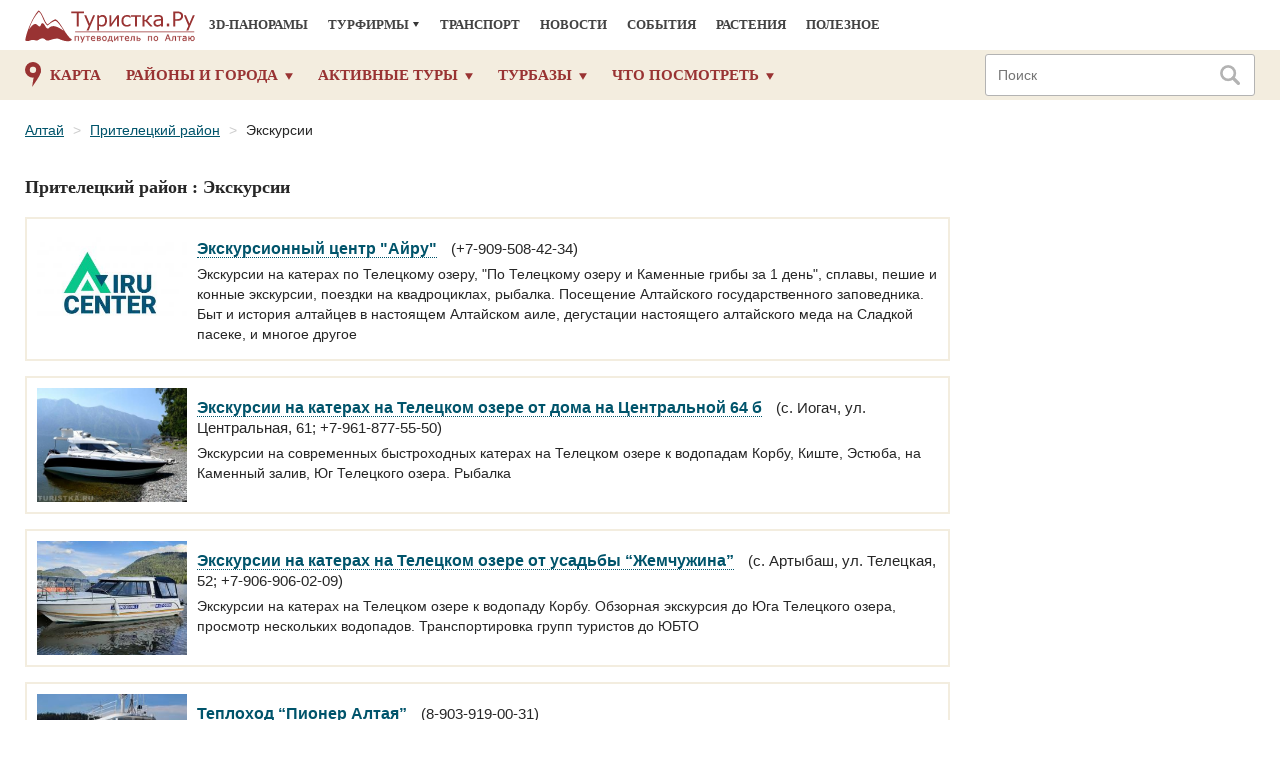

--- FILE ---
content_type: text/html; charset=UTF-8
request_url: https://www.turistka.ru/altai/turoperator.php?serv=1&treg=9&st=2
body_size: 8654
content:
<!DOCTYPE html>
<html lang="en">
<head>
    <meta http-equiv="Cache-Control" content="no-cache">
    <meta http-equiv="Content-Type" content="text/html; charset=utf-8"/>
    <meta name="theme-color" content="#f3eddf">
    <META name="description" content="Услуги и сервис на Алтае : Экскурсии :  Прителецкий район">
    <META name="keywords" content="республика горный алтай  Экскурсии">
    <meta name="robots" content="index, follow"/>
    <meta name="viewport" content="width=device-width, initial-scale=1.0">
    <meta http-equiv="X-UA-Compatible" content="IE=edge">
    <meta name="theme-color" content="#f3eddf">

    <link href="/css/bootstrap.min.css" rel="stylesheet">
    <link rel="stylesheet" href="/font-awesome/css/font-awesome.min.css">
    <link href="/css/style.css" rel="stylesheet">

    <link href="/css/owl.carousel.css" rel="stylesheet">
    <link href="/css/magnific-popup.css" rel="stylesheet">
    <link rel="stylesheet" href="/styles.css" type="text/css">

    <script src="/js/jquery-3.2.1.min.js"></script>
    <script src="/js/jquery.cookie.js"></script>
    <script src="/js/jquery-tjgallery.min.js"></script>
    <script src="/js/owl.carousel.min.js"></script>
    <script src="/js/jquery.fancybox.js"></script>
    <script src="/js/calendar_ru.js"></script>
    <script src="/js/back-to-top.js"></script>
    <script src="https://vk.com/js/api/openapi.js?146" type="text/javascript"></script>
    <script src="/js/browser_detect.js"></script>
    <!-- <script src="/js/script.js"></script> -->
    <script src="/js/MagnificPopupv1-1-0.js"></script>
    <script type='text/javascript' src="/js/jquery.inputmask.bundle.js"></script>
    <script Language=JavaScript src="/func.js"></script>

    <title>Алтай :  Прителецкий район : Экскурсии</title>

    <!--alex-->
    <link href="/custom/compiled/css/main.css" rel="stylesheet">
    <script charset="utf-8" src="/custom/js/price-block.js"></script>
    <script defer src="/js/lexicon.js"></script>
    <!-- <script defer src="/custom/compiled/js/main.js"></script> -->
    <script defer src="/custom/compiled/js/bundle.min.js"></script>
    <!-- / alex-->
</head>

<body>

<div class="header">
<div class="container container-header">
    <div class="row">
        <div class="on_line old-version" style="position: relative">

            <div class="logo header__logo">
                <a href="/">
                    <!-- <img src="/img/turistka_logo_small.gif"> -->
                </a>
            </div>
            <button type="button" class="navbar-toggle navbar_top_menu collapsed" data-toggle="collapse"
                    data-target="#bs-example-navbar-collapse-1" aria-expanded="false">
                <span class="sr-only">Toggle navigation</span>
                <span class="icon-bar"></span>
                <span class="icon-bar"></span>
                <span class="icon-bar"></span>
            </button>

            <div class="menu1">
                <ul class=" head-menu">
                    <li class="head-menu__list-element"><a class="head-menu__point-title" href="/3d/pano.php">3D-панорамы</a>
                    </li>
                    <li class="head-menu__list-element"><span
                            class="head-menu__point-title head-menu__point-title--dropdown">Турфирмы</span>
                        <div class="head-menu__dropdown-container">
                            <div class="column head-menu__dropdown-column">
                                <div><a class="head-menu__dropdown-link" href="/altai/turoperator.php?city=1">Новосибирск</a>
                                </div>
                                <div><a class="head-menu__dropdown-link"
                                        href="/altai/turoperator.php?city=4">Барнаул</a></div>
                                <div><a class="head-menu__dropdown-link" href="/altai/turoperator.php?city=7">Горно-Алтайск</a>
                                </div>
                                <!--<div><a class="head-menu__dropdown-link" href="/altai/turoperator.php?city=5">Бийск</a></div>-->
                                <!--<div><a class="head-menu__dropdown-link" href="/altai/turoperator.php?city=2">Москва</a></div>-->
                                <!--<div><a class="head-menu__dropdown-link" href="/altai/turoperator.php?city=3">Санкт-Петербург</a></div>-->
                                <!--<div><a class="head-menu__dropdown-link" href="/altai/turoperator.php?city=8">Омск</a></div>-->
                                <!--<div><a class="head-menu__dropdown-link" href="/altai/turoperator.php?city=9">Томск</a>
                                </div>
				-->
                                <!--<div><a class="head-menu__dropdown-link" href="/altai/turoperator.php?city=11">Новокузнецк</a></div>
                                <div><a class="head-menu__dropdown-link" href="/altai/turoperator.php?city=22">Красноярск</a></div>-->
                                <div><a class="head-menu__dropdown-link" href="/altai/turoperator.php?city=13">Чемальский район</a></div>
                                <!--<div><a class="head-menu__dropdown-link" href="/altai/turoperator.php?city=16">Онгудайский район</a></div>-->
                                <!--<div><a class="head-menu__dropdown-link" href="/altai/turoperator.php?city=28">Чойский район</a></div>-->
                                <div><a class="head-menu__dropdown-link" href="/altai/turoperator.php?city=17">Усть-Коксинский район</a></div>
                                <!--<div><a class="head-menu__dropdown-link" href="/altai/turoperator.php?city=53">Улаганский район</a></div>-->
                                <div><a class="head-menu__dropdown-link" href="/altai/turoperator.php?city=46">Кош-Агачский район</a></div>
                                <!--<div><a class="head-menu__dropdown-link" href="/altai/turoperator.php?city=45">Солонешенский
                                    район</a></div>
                                <div><a class="head-menu__dropdown-link" href="/altai/turoperator.php?city=35">Шебалинский район</a></div>-->
                            </div>
                        </div>
                    </li>
                    <li class="head-menu__list-element"><a class="head-menu__point-title" href="/altai/transport.php">Транспорт</a>
                    </li>
                    <li class="head-menu__list-element"><a class="head-menu__point-title"
                                                           href="/altai/news.php">Новости</a></li>
                    <li class="head-menu__list-element"><a class="head-menu__point-title" href="/altai/event.php">События</a> 
<!--
                    <li class="head-menu__list-element"><span
                            class="head-menu__point-title head-menu__point-title--dropdown">Афиша</span>
                        <div class="head-menu__dropdown-container">
                            <div class="column head-menu__dropdown-column">
                                <div><a class="head-menu__dropdown-link" href="/altai/event.php">События</a></div>
                                <div><a class="head-menu__dropdown-link" href="/altai/event.php?t=1">Семинары, Тренинги</a></div>
                            </div>
                        </div>
                    </li>
                    <li class="head-menu__list-element"><a class="head-menu__point-title" href="/forum/">Форум</a></li>
                    -->
                    <li class="head-menu__list-element"><a class="head-menu__point-title" href="/altai/nature/">Растения</a></li>
                    <li class="head-menu__list-element"><a class="head-menu__point-title" href="/altai/guide.php">Полезное</a>
                    </li>
                </ul>
            </div>
            <div class="search_div not_visible">
                <form name="y_search_2" action="https://www.turistka.ru/search2/" method="get">
                    <input type="hidden" name="searchid" value="152952"/>
                    <input class="search" type="text" name="text" placeholder="Поиск">
                    <div class="icon" onclick='document.y_search_2.submit();'></div>
                </form>
            </div>
        </div>

    </div>
</div>

<nav class="navbar navbar-nsu header-navbar">
    <div class="container header-navbar__content-container">
        <button type="button" class="navbar-toggle navbar_main_menu collapsed header-navbar-burger" data-toggle="collapse"
                data-target="#bs-example-navbar-collapse-1" aria-expanded="false">
            <!-- <span class="sr-only">Toggle navigation</span> -->
            <span class="icon-bar"></span>
            <span class="icon-bar"></span>
            <span class="icon-bar"></span>
        </button>

        <div class="header__item-map">
            <a href="/altai/map.php" class="main-menu-item__title">Карта</a>
        </div>


        <div class="header__main-menu-container">
            <ul class="main-menu">

                <li id="map" class="main-menu-item main-menu-item--map main-menu__item">
                    <a href="/altai/map.php" class="main-menu-item__title">Карта</a>
                </li>

                <li id="city" class="main-menu-item main-menu__item main-menu-item">
                    <a href="#" class="main-menu-item__title main-menu-item__title--dropdown">Районы и города</a>
                    <div class="main-menu-item__dropdown-container">
                        <div class="main-menu-item__dropdown-column">
                            <div class="main-menu-item__dropdown-column-title">Республика Алтай</div>
                            <a class="main-menu-item__sub-item" href="/altai/info.php?ob=2">Город Горно-Алтайск</a>
                            <a class="main-menu-item__sub-item" href="/altai/infor.php?reg=1">Майминский район</a>
                            <a class="main-menu-item__sub-item" href="/altai/infor.php?reg=2">Чойский район</a>
                            <a class="main-menu-item__sub-item" href="/altai/infor.php?reg=3">Турочакский район</a>
                            <a class="main-menu-item__sub-item" href="/altai/infor.php?reg=4">Чемальский район</a>
                            <a class="main-menu-item__sub-item" href="/altai/infor.php?reg=5">Шебалинский район</a>
                            <a class="main-menu-item__sub-item" href="/altai/infor.php?reg=6">Онгудайский район</a>
                            <a class="main-menu-item__sub-item" href="/altai/infor.php?reg=7">Усть-Канский район</a>
                            <a class="main-menu-item__sub-item" href="/altai/infor.php?reg=8">Усть-Коксинский район</a>
                            <a class="main-menu-item__sub-item" href="/altai/infor.php?reg=9">Улаганский район</a>
                            <a class="main-menu-item__sub-item" href="/altai/infor.php?reg=10">Кош-Агачский район</a>
                        </div>
                        <div class="main-menu-item__dropdown-column">
                            <div class="main-menu-item__dropdown-column-title">Алтайский край</div>
                            <a class="main-menu-item__sub-item" href="/altai/info.php?ob=755">Город Белокуриха</a>
                            <a class="main-menu-item__sub-item" href="/altai/info.php?ob=342">Город Барнаул</a>
                            <a class="main-menu-item__sub-item" href="/altai/info.php?ob=847">Город Бийск</a>
                            <a class="main-menu-item__sub-item" href="/altai/infor.php?reg=12">Алтайский район</a>
                            <a class="main-menu-item__sub-item" href="/altai/infor.php?reg=26">Завьяловский район</a>
                            <a class="main-menu-item__sub-item" href="/altai/infor.php?reg=25">Славгородский район</a>
                            <a class="main-menu-item__sub-item" href="/altai/infor.php?reg=14">Чарышский район</a>
                            <a class="main-menu-item__sub-item" href="/altai/infor.php?reg=20">Смоленский район</a>
                            <a class="main-menu-item__sub-item" href="/altai/infor.php?reg=63">Тальменский район</a>
                            <a class="main-menu-item__sub-item" href="/altai/infor.php?reg=13">Солонешенский район</a>
                            <a class="main-menu-item__sub-item" href="/altai/infor.php?reg=21">Советский район</a>
                            <a class="main-menu-item__sub-item" href="/altai/infor.php?reg=24">Бийский район</a>
                            <a class="main-menu-item__sub-item" href="/altai/infor.php?reg=38">Быстроистокский район</a>
                            <a class="main-menu-item__sub-item" href="/altai/infor.php?reg=17">Змеиногорский район</a>
                            <a class="main-menu-item__sub-item" href="/altai/infor.php?reg=16">Курьинский район</a>
                            <a class="main-menu-item__sub-item" href="/altai/infor.php?reg=15">Краснощековский район</a>
                            <a class="main-menu-item__sub-item" href="/altai/infor.php?reg=22">Красногорский район</a>
                        </div>
                        <div class="main-menu-item__dropdown-column">
                            <div class="main-menu-item__dropdown-column-title">Туристические районы</div>
                            <a class="main-menu-item__sub-item" href="/altai/infor.php?tr=1">Степной Алтай, Соленые озера</a>
                            <a class="main-menu-item__sub-item" href="/altai/infor.php?tr=2">Алтайское Приобье</a>
                            <a class="main-menu-item__sub-item" href="/altai/infor.php?tr=3">Река Чумыш</a>
                            <a class="main-menu-item__sub-item" href="/altai/infor.php?tr=4">Салаир (Салаирский кряж)</a>
                            <a class="main-menu-item__sub-item" href="/altai/infor.php?tr=5">Рудный Алтай</a>
                            <a class="main-menu-item__sub-item" href="/altai/infor.php?tr=6">Горный Чарыш</a>
                            <a class="main-menu-item__sub-item" href="/altai/infor.php?tr=7">Северные хребты Алтая</a>
                            <a class="main-menu-item__sub-item" href="/altai/infor.php?tr=8">Река Бия</a>
                            <a class="main-menu-item__sub-item" href="/altai/infor.php?tr=9">Прителецкий район</a>
                            <a class="main-menu-item__sub-item" href="/altai/infor.php?tr=10">Нижняя Катунь</a>
                            <!--<div><a href="#">Средняя Катунь</a></div>-->
                            <a class="main-menu-item__sub-item" href="/altai/infor.php?tr=12">Долина Чулышмана</a>
                            <a class="main-menu-item__sub-item" href="/altai/infor.php?tr=13">Катунские белки</a>
                            <a class="main-menu-item__sub-item" href="/altai/infor.php?tr=14">Чуйские белки</a>
                            <!--<a href="#">Горная Шория</a>-->
                            <br />
                            <span><a class="main-menu-item__dropdown-column-title" href="/altai/infor.php">Все районы Алтая</a></span>
                        </div>
                    </div>
                </li>


                <li id="tours" class="main-menu-item main-menu__item">
                    <a href="#" class="main-menu-item__title main-menu-item__title--dropdown">Активные туры</a>
                    <div class="main-menu-item__dropdown-container">
                        <div class="main-menu-item__dropdown-column">
                            <a class="main-menu-item__sub-item" href="/altai/tour.php?filter=1&tt1=1">Конные</a>
                            <a class="main-menu-item__sub-item" href="/altai/tour.php?filter=1&tt2=1">Водные</a>
                            <!--<a class="main-menu-item__sub-item" href="/altai/tour.php?filter=1&tt3=1">Велосипедные</a>-->
                            <a class="main-menu-item__sub-item" href="/altai/tour.php?filter=1&tt4=1">Пешие</a>
                            <a class="main-menu-item__sub-item" href="/altai/tour.php?filter=1&tt5=1">Конно-водные</a>
                            <a class="main-menu-item__sub-item" href="/altai/tour.php?filter=1&tt11=1">Пеше-водные</a>
                            <a class="main-menu-item__sub-item" href="/altai/tour.php?filter=1&tt6=1">Комбинированные</a>
                            <!--<a class="main-menu-item__sub-item" href="/altai/tour.php?filter=1&tt12=1">Детские программы</a>-->
                            <!--<a class="main-menu-item__sub-item" href="/altai/tour.php?filter=1&tt18=1">Cеминары и тренинги</a>-->
                            <a class="main-menu-item__sub-item" href="/altai/tour.php?filter=1&tt22=1">Туры выходного дня</a>
                            <a class="main-menu-item__sub-item" href="/altai/tour.php?filter=1&tt7=1">Авто-мото</a>
                            <a class="main-menu-item__sub-item" href="/altai/tour.php?filter=1&tt17=1">Экскурсионные</a>
                            <!--<a class="main-menu-item__sub-item" href="/altai/tour.php?filter=1&tt21=1">Фототуры</a>-->
                            <a class="main-menu-item__sub-item" href="/altai/tour.php?filter=1&tt13=1">Оздоровительные</a>
                            <a class="main-menu-item__sub-item" href="/altai/tour.php?filter=1&tt24=1">Йога-туры, ретриты</a>
                            <!--<a class="main-menu-item__sub-item" href="/altai/tour.php?filter=1&tt19=1">Вертолетные</a>-->
                            <a class="main-menu-item__sub-item" href="/altai/tour.php?filter=1&tt20=1">На квадроциклах</a>
                            <!--<a class="main-menu-item__sub-item" href="/altai/tour.php?filter=1&tt23=1">Туры знакомств</a>-->
                            <a class="main-menu-item__sub-item" href="/altai/tour.php?filter=1&tt15=1">Охота и рыбалка</a>
                            <a class="main-menu-item__sub-item" href="/altai/tour.php?filter=1&tt14=1">Зимние туры</a>
                            <!--<a class="main-menu-item__sub-item" href="/altai/tour.php?filter=1&tt8=1">Восхождения</a>-->
                            <a class="main-menu-item__dropdown-column-title" href="/altai/tour.php">Подбор тура</a>
                        </div>
                    </div>
                </li>


                <li id="bases" class="main-menu-item main-menu__item">
                    <a href="#" class="main-menu-item__title main-menu-item__title--dropdown">Турбазы</a>
                    <div class="main-menu-item__dropdown-container">
                        <div class="main-menu-item__dropdown-column">
	                    <a class="main-menu-item__sub-item" href="/altai/bases.php?place=6">санатории, отели Белокурихи</a>
                            <a class="main-menu-item__sub-item" href="/altai/bases.php?place=12">Алтайский край</a>

                            <div class="main-menu-item__sub-item-container">
                                <a class="main-menu-item__sub-item main-menu-item__sub-item--dropdown" href="/altai/bases.php?place=1">Майма - Манжерок - Усть-Сема</a>
                                <div class="main-menu-item__sub-content">
                                    <a class="main-menu-item__sub-item" href="/altai/bases.php?place=1&zd=-1">Турбазы, Гостиницы</a>
                                    <a class="main-menu-item__sub-item" href="/altai/bases.php?place=1&zd=1">Сельские усадьбы</a>
                                </div>
                            </div>
                            <a class="main-menu-item__sub-item" href="/altai/bases.php?place=3">на озере Ая</a>
                            <a class="main-menu-item__sub-item" href="/altai/bases.php?place=5">у “Бирюзовой Катуни”</a>
                            <div class="main-menu-item__sub-item-container">
                                <a class="main-menu-item__sub-item main-menu-item__sub-item--dropdown" href="/altai/bases.php?place=2">в районе Чемала</a>
                                <div class="main-menu-item__sub-content">
                                    <a class="main-menu-item__sub-item" href="/altai/bases.php?place=2&zd=-1">Турбазы, Гостиницы</a>
                                    <a class="main-menu-item__sub-item" href="/altai/bases.php?place=2&zd=1">Сельские усадьбы</a>
                                </div>
                            </div>
                            <div class="main-menu-item__sub-item-container">
                                <a class="main-menu-item__sub-item main-menu-item__sub-item--dropdown" href="/altai/bases.php?place=4">на Телецком озере</a>
                                <div class="main-menu-item__sub-content">
                                    <a class="main-menu-item__sub-item" href="/altai/bases.php?place=4&zd=-1">Турбазы, Гостиницы</a>
                                    <a class="main-menu-item__sub-item" href="/altai/bases.php?place=4&zd=1">Сельские усадьбы</a>
                                </div>
                            </div>
                            <a class="main-menu-item__sub-item" href="/altai/bases.php?place=13">Бия - Турочак - Лебедь</a>
                            <a class="main-menu-item__sub-item" href="/altai/bases.php?place=8">Усть-Сема - Семинский</a>
                            <div class="main-menu-item__sub-item-container">
                                <a class="main-menu-item__sub-item main-menu-item__sub-item--dropdown" href="/altai/bases.php?place=10">за Семинским перевалом</a>
                                <div class="main-menu-item__sub-content">
                                    <a class="main-menu-item__sub-item" href="/altai/bases.php?place=10&zd=-1">Турбазы, Гостиницы</a>
                                    <a class="main-menu-item__sub-item" href="/altai/bases.php?place=10&zd=1">Сельские усадьбы</a>
                                </div>
                            </div>
                            <div class="main-menu-item__sub-item-container">
                                <a class="main-menu-item__sub-item main-menu-item__sub-item--dropdown" href="/altai/bases.php?place=9">Усть-Кокса - Мульта - Белуха</a>
                                <div class="main-menu-item__sub-content">
                                    <a class="main-menu-item__sub-item" href="/altai/bases.php?place=9&zd=-1">Турбазы, Гостиницы</a>
                                    <a class="main-menu-item__sub-item" href="/altai/bases.php?place=9&zd=1">Сельские усадьбы</a>
                                </div>
                            </div>
                            <div class="main-menu-item__sub-item-container">
                                <a class="main-menu-item__sub-item main-menu-item__sub-item--dropdown" href="/altai/bases.php?place=15">Акташ - Монголия</a>
                                <div class="main-menu-item__sub-content">
                                    <a class="main-menu-item__sub-item" href="/altai/bases.php?place=15&zd=-1">Турбазы, Гостиницы</a>
                                    <a class="main-menu-item__sub-item" href="/altai/bases.php?place=15&zd=1">Сельские усадьбы</a>
                                </div>
                            </div>
                            <a class="main-menu-item__sub-item" href="/altai/bases.php?place=16">Улаган - Чулышман</a>
                            <a class="main-menu-item__sub-item" href="/altai/bases.php?place=11">Яровое, Соленые озера Алтая</a>
                            <a class="main-menu-item__sub-item" href="/altai/bases.php?place=14">Горный Чарыш</a>
<!--                            <a class="main-menu-item__sub-item" href="/altai/bases.php?place=7">потаенные уголки Алтая</a> -->
                            <a class="main-menu-item__dropdown-column-title" href="/altai/bases.php">Все базы...</a>
                        </div>
                    </div>
                </li>
                <li id="places" class="main-menu-item main-menu__item">
                    <a href="#" class="main-menu-item__title main-menu-item__title--dropdown">Что посмотреть</a>
                     <div class="main-menu-item__dropdown-container">
                        <div class="main-menu-item__dropdown-column">
                            <a class="main-menu-item__sub-item" href="/altai/bases.php?ot=4">Озера</a>
                            <a class="main-menu-item__sub-item" href="/altai/bases.php?ot=5">Пещеры</a>
                            <a class="main-menu-item__sub-item" href="/altai/bases.php?ot=37">Вершины</a>
                            <a class="main-menu-item__sub-item" href="/altai/bases.php?ot=6">Водопады</a>
                            <a class="main-menu-item__sub-item" href="/altai/bases.php?ot=47">Реки</a>
                            <a class="main-menu-item__sub-item" href="/altai/bases.php?ot=28">Источники</a>
                            <a class="main-menu-item__sub-item" href="/altai/bases.php?ot=50">Музеи</a>
                            <a class="main-menu-item__sub-item" href="/altai/bases.php?ot=23">Достопримечательности</a>
                            <a class="main-menu-item__dropdown-column-title" href="/altai/bases.php?ot=1024">Все объекты</a>
                        </div>
                    </div>
                </li>

                <li class="main-menu-item main-menu-item--hiden-for-big"><a class="main-menu-item__title" href="/3d/pano.php">3D-панорамы</a></li>
                <li class="main-menu-item main-menu-item--hiden-for-big"><a class="main-menu-item__title" href="/altai/turoperator.php">Турфирмы</a></li>
                <li class="main-menu-item main-menu-item--hiden-for-big"><a class="main-menu-item__title" href="/altai/transport.php">Транспорт</a></li>
                <li class="main-menu-item main-menu-item--hiden-for-big"><a class="main-menu-item__title" href="/altai/news.php">Новости</a></li>
                <li class="main-menu-item main-menu-item--hiden-for-big"><a class="main-menu-item__title" href="/altai/event.php">События</a></li>
                <li class="main-menu-item main-menu-item--hiden-for-big"><a class="main-menu-item__title" href="/altai/nature/">Растения</a></li>
                <!--<li class="main-menu-item main-menu-item--hiden-for-big"><a class="main-menu-item__title" href="/forum/">Форум</a></li>-->
                <li class="main-menu-item main-menu-item--hiden-for-big"><a class="main-menu-item__title" href="/altai/guide.php">Полезное</a></li>
                <!--<li class="hidden_for_big"><a href="/">Куда поехать</a></li>-->
                <!--<li class="hidden_for_big"><a href="/altai/guide.php">Полезное</a></li>-->
            </ul>
        </div>
        <form class="header-navbar__search-input-form-container" name="y_search" action="https://www.turistka.ru/search2/" method="get">
            <div class="search-input header-navbar__search-input">
                <input type="hidden" name="searchid" value="152952"/>
                <input class="search-input__field" type="text" name="text" placeholder="Поиск">
                <div class="icon search-input__icon-link" onclick='document.y_search.submit();'></div>
            </div>
        </form>
    </div>
</nav>
</div>
<div id="navbar-stub" class=""></div>


<div class="container">
    <div class="page_left">
        
        <ol class="breadcrumb">
            <li class="bx-breadcrumb-item">
                <a href="/" title="Алтай" itemprop="url">
                    Алтай
                </a>
            </li>                        
                    <li class="active"><a href="infor.php?tr=9" itemprop="url"> Прителецкий район</a></li>
                    <li class="active">Экскурсии</li>
        </ol>
        <h1>Прителецкий район : Экскурсии</h1>
        <!--cat2-->
        <!--FORM-->
        <div class="base bases_page search-list">
            <!--NEWLIST-->
            <!--BALK-->
            <!--rek3-->
            
            <div id="list" class="string">
                <div class="on_string">
                    
                    <div class="item _1">
                        <div class="content ">
                                <div class="block">
 <!--
                                <a href="turoperator.php?firm=264">
                                    <img class="base_img" src="/im2/s_2021_airu_01.jpg"  alt='Экскурсионный центр "Айру"' title='Экскурсионный центр "Айру"'>
                                </a>
 -->
 
                                <a href="turoperator.php?firm=264">
                                    <img class="base_img" src="/im2/s_2021_airu_01.jpg"  alt='Экскурсионный центр "Айру"' title='Экскурсионный центр "Айру"'>
                                </a>
                                    <div class="text" width=100%>
                                        <div class="title_event">
                                        <a href="turoperator.php?firm=264">Экскурсионный центр "Айру"</a>
                                        <!--<a href="turoperator.php?firm=264">Экскурсионный центр "Айру"</a>-->
                                        <span class="text usual"> (+7-909-508-42-34)</span>
                                        </div>
                                        Экскурсии на катерах по Телецкому озеру, "По Телецкому озеру и Каменные грибы за 1 день", сплавы, пешие и конные экскурсии, поездки на квадроциклах, рыбалка. Посещение Алтайского государственного заповедника. Быт и история алтайцев в настоящем Алтайском аиле, дегустации настоящего алтайского меда на Сладкой пасеке, и многое другое
                                    </div>
                                </div>
                       </div>
                    </div>
                    <div class="item _1">
                        <div class="content ">
                                <div class="block">
 <!--
                                <a href="turoperator.php?firm=305">
                                    <img class="base_img" src="/i/0741/img/s/s_Silver-300-9-chelovek-serebr_bereg_43.jpg"  alt='Экскурсии на катерах на Телецком озере от дома на Центральной 64 б' title='Экскурсии на катерах на Телецком озере от дома на Центральной 64 б'>
                                </a>
 -->
 
                                <a href="turoperator.php?firm=305">
                                    <img class="base_img" src="/i/0741/img/s/s_Silver-300-9-chelovek-serebr_bereg_43.jpg"  alt='Экскурсии на катерах на Телецком озере от дома на Центральной 64 б' title='Экскурсии на катерах на Телецком озере от дома на Центральной 64 б'>
                                </a>
                                    <div class="text" width=100%>
                                        <div class="title_event">
                                        <a href="turoperator.php?firm=305">Экскурсии на катерах на Телецком озере от дома на Центральной 64 б</a>
                                        <!--<a href="turoperator.php?firm=305">Экскурсии на катерах на Телецком озере от дома на Центральной 64 б</a>-->
                                        <span class="text usual"> (с. Иогач, ул. Центральная, 61; +7-961-877-55-50)</span>
                                        </div>
                                        Экскурсии на современных быстроходных катерах на Телецком озере к водопадам Корбу, Киште, Эстюба, на Каменный залив, Юг Телецкого озера. Рыбалка
                                    </div>
                                </div>
                       </div>
                    </div>
                    <div class="item _1">
                        <div class="content ">
                                <div class="block">
 <!--
                                <a href="turoperator.php?firm=282">
                                    <img class="base_img" src="/i/0157/img/s/s_Zhemchuzhina-1.JPG"  alt='Экскурсии на катерах на Телецком озере от усадьбы “Жемчужина”' title='Экскурсии на катерах на Телецком озере от усадьбы “Жемчужина”'>
                                </a>
 -->
 
                                <a href="turoperator.php?firm=282">
                                    <img class="base_img" src="/i/0157/img/s/s_Zhemchuzhina-1.JPG"  alt='Экскурсии на катерах на Телецком озере от усадьбы “Жемчужина”' title='Экскурсии на катерах на Телецком озере от усадьбы “Жемчужина”'>
                                </a>
                                    <div class="text" width=100%>
                                        <div class="title_event">
                                        <a href="turoperator.php?firm=282">Экскурсии на катерах на Телецком озере от усадьбы “Жемчужина”</a>
                                        <!--<a href="turoperator.php?firm=282">Экскурсии на катерах на Телецком озере от усадьбы “Жемчужина”</a>-->
                                        <span class="text usual"> (с. Артыбаш, ул. Телецкая, 52; +7-906-906-02-09)</span>
                                        </div>
                                        Экскурсии на катерах на Телецком озере к водопаду Корбу. Обзорная экскурсия до Юга Телецкого озера, просмотр нескольких водопадов. Транспортировка групп туристов до ЮБТО
                                    </div>
                                </div>
                       </div>
                    </div>
                    <div class="item _1">
                        <div class="content ">
                                <div class="block">
 <!--
                                <a href="turoperator.php?firm=306">
                                    <img class="base_img" src="/i/1134/img/s/s_pioner_altaya_23.jpg"  alt='Теплоход “Пионер Алтая”' title='Теплоход “Пионер Алтая”'>
                                </a>
 -->
 
                                <a href="turoperator.php?firm=306">
                                    <img class="base_img" src="/i/1134/img/s/s_pioner_altaya_23.jpg"  alt='Теплоход “Пионер Алтая”' title='Теплоход “Пионер Алтая”'>
                                </a>
                                    <div class="text" width=100%>
                                        <div class="title_event">
                                        <a href="turoperator.php?firm=306">Теплоход “Пионер Алтая”</a>
                                        <!--<a href="turoperator.php?firm=306">Теплоход “Пионер Алтая”</a>-->
                                        <span class="text usual"> (8-903-919-00-31)</span>
                                        </div>
                                        Экскурсия по Телецкому озеру к водопаду Корбу на комфортном теплоходе. Вместимость до 240 человек. Застекленный теплый салон, аудио-экскурсия через громкоговорящую связь. Ретро-музыка все путешествие. Работает кинозал, буфет, санузел.
                                    </div>
                                </div>
                       </div>
                    </div>
                    <div class="item _1">
                        <div class="content ">
                                <div class="block">
 <!--
                                <a href="turoperator.php?firm=409">
                                    <img class="base_img" src="/i/0496/img/s/s_nikolfav.jpg"  alt='Altyn Kyol Экскурсии на катерах по Телецкому озеру' title='Altyn Kyol Экскурсии на катерах по Телецкому озеру'>
                                </a>
 -->
 
                                <a href="turoperator.php?firm=409">
                                    <img class="base_img" src="/i/0496/img/s/s_nikolfav.jpg"  alt='Altyn Kyol Экскурсии на катерах по Телецкому озеру' title='Altyn Kyol Экскурсии на катерах по Телецкому озеру'>
                                </a>
                                    <div class="text" width=100%>
                                        <div class="title_event">
                                        <a href="turoperator.php?firm=409">Altyn Kyol Экскурсии на катерах по Телецкому озеру</a>
                                        <!--<a href="turoperator.php?firm=409">Altyn Kyol Экскурсии на катерах по Телецкому озеру</a>-->
                                        <span class="text usual"> (8-905-952-70-07 )</span>
                                        </div>
                                        Прогулки на катерах: Катер Silver Dorado мотор 140 л.с.вместимость до 6 человек
Катер Николь Фаворит мотор 150 л.с.вместимость до 9 человек.
                                    </div>
                                </div>
                       </div>
                    </div>
                    <div class="item _1">
                        <div class="content ">
                                <div class="block">
 <!--
                                <a href="turoperator.php?firm=536">
                                    <img class="base_img" src="/i/0935/img/s/s_tretya-rechka-3.png"  alt='Экскурсии на Телецком озере от ООО "Галактика"' title='Экскурсии на Телецком озере от ООО "Галактика"'>
                                </a>
 -->
 
                                <a href="turoperator.php?firm=536">
                                    <img class="base_img" src="/i/0935/img/s/s_tretya-rechka-3.png"  alt='Экскурсии на Телецком озере от ООО "Галактика"' title='Экскурсии на Телецком озере от ООО "Галактика"'>
                                </a>
                                    <div class="text" width=100%>
                                        <div class="title_event">
                                        <a href="turoperator.php?firm=536">Экскурсии на Телецком озере от ООО "Галактика"</a>
                                        <!--<a href="turoperator.php?firm=536">Экскурсии на Телецком озере от ООО "Галактика"</a>-->
                                        <span class="text usual"> (+7-962-839-52-73)</span>
                                        </div>
                                        Экскурсии из Артыбаша по Телецкому озеру с гидом&nbsp;от эко-отеля "Галактика". Сплав по реке Пыжа в Горном Алтае.
                                    </div>
                                </div>
                       </div>
                    </div>
                    <div class="item _1">
                        <div class="content ">
                                <div class="block">
 <!--
                                <a href="turoperator.php?firm=476">
                                    <img class="base_img" src="/i/0720/img/s/s_attachment_8.jpeg"  alt='Экскурсии на катерах по Телецкому озеру "Наш Алтай"' title='Экскурсии на катерах по Телецкому озеру "Наш Алтай"'>
                                </a>
 -->
 
                                <a href="turoperator.php?firm=476">
                                    <img class="base_img" src="/i/0720/img/s/s_attachment_8.jpeg"  alt='Экскурсии на катерах по Телецкому озеру "Наш Алтай"' title='Экскурсии на катерах по Телецкому озеру "Наш Алтай"'>
                                </a>
                                    <div class="text" width=100%>
                                        <div class="title_event">
                                        <a href="turoperator.php?firm=476">Экскурсии на катерах по Телецкому озеру "Наш Алтай"</a>
                                        <!--<a href="turoperator.php?firm=476">Экскурсии на катерах по Телецкому озеру "Наш Алтай"</a>-->
                                        <span class="text usual"> (Республика Алтай, поселок Иогач, ул. Центральная, 61; +7-963-199-70-70)</span>
                                        </div>
                                        Катера Эконом, Стандарт, Комфорт, Премиум. Экскурсии к водопаду Корбу, Эстюбе, Чоодор и другим, на Юг Телецкого озера. Трансфер на катере от Артыбаша/Иогача на Юг до устья Чулышмана и в обратном направлении. Рыбалка. Аренда катера. Услуги парома
                                    </div>
                                </div>
                       </div>
                    </div>
                </div>
            </div>
            
        </div>
    </div>
    <div class="right_menu">   
    <!--REK-R-1-->
    <!--RIGHT-->
    <!--SERVICE-->
    <!--INTEREST-->
    <!--NAS_P-->
<!--
        <div id="item_right" class="last_update">
            <div class="title">
                <h2>последние обновления</h2>
            </div>
            <div class="content ">
                <a href="/altai/pub.php?p=7">
                    <div class="text">
                        Новый год на Алтае
                    </div>
                    <div class="image">
                        <img src="/img/nahodka_09.jpg">
                    </div>
                </a>
            </div>
        </div>
-->    
    
    </div> 
</div>

<div class="footer">
    <div class="container container-footer">
        <!--<div class="row">-->
            <div class="footer-menu">
                <div class="footer-menu__column-container footer-menu__column-container--medium-hide">
                    <div class="footer-menu__block">
                        <div class="footer-menu__block-title">Популярные направления</div>
                        <div class="footer-menu__links-container">
                            <ul>
                                <li><a href="/altai/infor.php?tr=1">Соленые озера</a></li>
                                <li><a href="/altai/info.php?ob=755">Курорт Белокуриха</a></li>
                                <li><a href="/altai/info.php?ob=339">Озеро Ая</a></li>
                                <li><a href="/altai/info.php?ob=322">Бирюзовая Катунь</a></li>
                                <li><a href="/altai/infor.php?reg=4">Чемал</a></li>
                                <li><a href="/altai/info.php?ob=338">Телецкое озеро</a></li>
                                <li><a href="/altai/info.php?ob=787">Гора Белуха</a></li>
                                <li><a href="/altai/info.php?ob=1368">Чуйский тракт</a></li>
                            </ul>
                        </div>
                    </div>
                </div>

                <div class="footer-menu__column-container footer-menu__column-container--small-hide">
                    <div class="footer-menu__block">
                        <div class="footer-menu__block-title">Туризм и отдых</div>
                        <div class="footer-menu__links-container">
                            <ul>
                                <li><a href="/altai/pub.php?p=133">Оздоровительный отдых</a></li>
                                <li><a href="/altai/pub.php?p=111">Зимний отдых</a></li>
                                <li><a href="/altai/pub.php?p=122">Горнолыжные трассы</a></li>
                                <li><a href="/altai/pub.php?p=104">Маральники на Алтае</a></li>
                                <li><a href="/altai/pub.php?p=135">Детский отдых на Алтае</a></li>
                                <li><a href="/altai/event.php">Событийный туризм</a></li>
                            </ul>
                        </div>
                    </div>
                </div>

                <div class="footer-menu__column-container">
                    <div class="footer-menu__block footer-menu__column-container--small-hide">
                        <a href="/altai/tour.php" class="footer-menu__block-title">Активные туры</a>
                        <div class="footer-menu__links-container">
                            <ul>
                                <li><a href="/altai/tour.php?filter=1&amp;tt1=1">Конные</a></li>
                                <li><a href="/altai/tour.php?filter=1&amp;tt2=1">Водные</a></li>
                                <li><a href="/altai/tour.php?filter=1&amp;tt4=1">Пешие</a></li>
                                <li><a href="/altai/tour.php?filter=1&amp;tt17=1">Экскурсионные</a></li>
                                <li><a href="/altai/tour.php">Все...</a></li>
                            </ul>
                        </div>
                    </div>

                    <div class="footer-menu__block">
                        <div class="footer-menu__block-title footer-menu__column-container--small-hide">Обмен опытом</div>
                        <div class="footer-menu__links-container">
                            <ul>
                                <li><div><a href="/altai/pub.php">Отчеты, дневники</a></div></li>
                                <li><div><a href="/forum/">Форум</a></div></li>
                            </ul>
                        </div>
                    </div>
                </div>

                <div class="footer-menu__column-container">
                    <div class="footer-menu__block footer-menu__block--medium-hide">
                        <div class="footer-menu__block-title">Полезное</div>
                        <div class="footer-menu__links-container">
                            <ul>
                                <li><a href="/altai/news.php">Новости</a></li>
                                <li><a href="/altai/pub.php?t=3">Километраж Чуйского тракта</a></li>
                                <li><a href="/altai/pub.php?t=2">Люди Алтая</a></li>
                                <li><a href="/altai/guide.php">Справочная</a></li>
                            </ul>
                        </div>
                    </div>

                    <div class="footer-menu__block">
                        <div class="footer-menu__links-container">
                            <ul>
                                <li><a href="/altai/rek.php">Реклама на сайте</a></li>
                                <li class="hide-s"><a href="/altai/mail.php">Обратная связь</a></li>
                                <li><a href="/i.php">Личный кабинет</a></li>
                            </ul>
                        </div>
                    </div>
                </div>
            </div>

            <!-- bottom -->

            <div class="footer__links">
                <div class="logo footer__logo">
                    <a href="/"></a>
                </div>
                <!--                <div id="vk_subscribe"></div>-->
                    <div class="social-icons footer__social-icons">
                        <a target=_blank href="https://vk.com/turistkaru" class="social-icons__one-icon social-icons__one-icon--vk"></a>
                        <!-- <a target=_blank href="https://www.facebook.com/Turistka.ru.altay/" class="social-icons__one-icon social-icons__one-icon--facebook"></a> -->
                        <a target=_blank href="https://ok.ru/internetpu" class="social-icons__one-icon social-icons__one-icon--ok"></a>
                        <!--<a target=_blank href="https://www.instagram.com/turistka.ru/" class="social-icons__one-icon social-icons__one-icon--instagram"></a>-->
                        <a target=_blank href="https://t.me/turistka_ru_altai" class="social-icons__one-icon social-icons__one-icon--telegram"></a>
                        <a target=_blank href="https://www.youtube.com/channel/UCKR1WA66a_JiLH501mkJqOA" class="social-icons__one-icon social-icons__one-icon--youtube"></a>
                    </div>
            </div>

            <div class="copyright">
                <div class="copyright1">
                    © 2003-2026 Turistka.ru
                </div>
                <div class="copyright2">
                    При использовании материалов с сайта обязательна ссылка на источник
                </div>
                <div class="raiting_AND_rambler">
                    <!--COUNTERS-->
<noindex>
<!-- Yandex.Metrika counter -->
<script type="text/javascript" >
   (function(m,e,t,r,i,k,a){m[i]=m[i]||function(){(m[i].a=m[i].a||[]).push(arguments)};
   m[i].l=1*new Date();
   for (var j = 0; j < document.scripts.length; j++) {if (document.scripts[j].src === r) { return; }}
   k=e.createElement(t),a=e.getElementsByTagName(t)[0],k.async=1,k.src=r,a.parentNode.insertBefore(k,a)})
   (window, document, "script", "https://mc.yandex.ru/metrika/tag.js", "ym");

   ym(18717781, "init", {
        clickmap:true,
        trackLinks:true,
        accurateTrackBounce:true,
        webvisor:true
   });
</script>
<noscript><div><img src="https://mc.yandex.ru/watch/18717781" style="position:absolute; left:-9999px;" alt="" /></div></noscript>
<!-- /Yandex.Metrika counter -->

<div style='visibility:hidden;'>
<!-- begin of Top100 code -->
<script id="top100Counter" type="text/javascript" src="https://counter.rambler.ru/top100.jcn?573835"></script><noscript><img src="https://counter.rambler.ru/top100.cnt?573835" alt="" width="1" height="1" border="0"></noscript>
<!-- end of Top100 code -->
</div>

<!--LiveInternet counter--><a href="https://www.liveinternet.ru/click"
target="_blank"><img id="licntA1AF" width="88" height="31" style="border:0" 
title="LiveInternet: показано число просмотров за 24 часа, посетителей за 24 часа и за сегодня"
src="[data-uri]"
alt=""/></a><script>(function(d,s){d.getElementById("licntA1AF").src=
"https://counter.yadro.ru/hit?t14.1;r"+escape(d.referrer)+
((typeof(s)=="undefined")?"":";s"+s.width+"*"+s.height+"*"+
(s.colorDepth?s.colorDepth:s.pixelDepth))+";u"+escape(d.URL)+
";h"+escape(d.title.substring(0,150))+";"+Math.random()})
(document,screen)</script><!--/LiveInternet-->


<!--Rating@Mail.ru LOGO-->
<!--/LOGO-->

<!--begin of Top100 logo-->
<!--end of Top100 logo -->

</noindex>
                    <!--/COUNTERS-->
                </div>
            </div>
        <!--</div>-->
    </div>
</div>
</body>
</html>








--- FILE ---
content_type: application/javascript; charset=UTF-8
request_url: https://www.turistka.ru/js/calendar_ru.js
body_size: 2480
content:
/* --- Swazz Javascript Calendar ---
 /* --- v 1.0 3rd November 2006
 By Oliver Bryant
 http://calendar.swazz.org

 Update:
 Gene Bechtold
 http://www.bechtold.biz
 12/11/2011

 C помощью разных добрых людей:
 tullin
 */

function getObj(objID) {
  if (document.getElementById) {
    return document.getElementById(objID);
  } else if (document.all) {
    return document.all[objID];
  } else if (document.layers) {
    return document.layers[objID];
  }
}

function checkClick(e) {
  e ? evt = e : evt = event;
  CSE = evt.target ? evt.target : evt.srcElement;
  if (CSE.tagName != 'SPAN')
    if (getObj('fc'))
      if (!isChild(CSE, getObj('fc')))
        closeCal();
}

function closeCal() {
  getObj('fc').style.display = 'none';
}

function isChild(s, d) {
  while (s) {
    if (s == d)
      return true;
    s = s.parentNode;
  }
  return false;
}

function Left(obj) {
  var curleft = $(obj).offset().left;
  console.log(curleft);

  let outside = curleft + 220 - $(window).width();

  if (outside > 0) {
    curleft = curleft - outside;
  }

  return curleft;
}

function Top(obj) {
  var curtop = $(obj).offset().top;

  return curtop;
}

// Calendar script
var now = new Date;
var sccd = now.getDate();
var sccm = now.getMonth();
var sccy = now.getFullYear();
var ccm = now.getMonth();
var ccy = now.getFullYear();

// For current selected date
var selectedd, selectedm, selectedy;

document.write('<table class="custom-calendar" id="fc"' +
  ' style="display: none;">'
);
document.write('<tr class="custom-calendar__month" style="font:bold 13px Arial" onselectstart="return false"><td style="cursor:pointer;font-size:15px" onclick="upmonth(-1)">&laquo;</td><td colspan="5" id="mns" align="center"></td><td align="right" style="cursor:pointer;font-size:15px" onclick="upmonth(1)">&raquo;</td></tr>');
document.write('<tr class="custom-calendar__days"><td align=center>П</td><td align=center>В</td><td align=center>С</td><td align=center>Ч</td><td align=center>П</td><td align=center>С</td><td align=center>В</td></tr>');
for (var kk = 1; kk <= 6; kk++) {
  document.write('<tr>');
  for (var tt = 1; tt <= 7; tt++) {
    num = 7 * (kk - 1) - (-tt);
    document.write('<td id="cv' + num + '" style="width:30px;height:30px">&nbsp;</td>');
  }
  document.write('</tr>');
}
document.write('<tr><td colspan="7" class="custom-calendar__today" align="center" style="" onclick="today()">Сегодня: ' + addnull(sccd, sccm + 1, sccy) + '</td></tr>');
document.write('</table>');

document.all ? document.attachEvent('onclick', checkClick) : document.addEventListener('click', checkClick, false);


var updobj;

function lcs(ielem) {
  updobj = ielem;
  getObj('fc').style.left = Left(ielem) + 'px';
  getObj('fc').style.top = Top(ielem) + ielem.offsetHeight + 'px';
  getObj('fc').style.display = '';

  // First check date is valid
  curdt = ielem.value;
  curdtarr = curdt.split('-');
  isdt = true;
  for (var k = 0; k < curdtarr.length; k++) {
    if (isNaN(curdtarr[k]))
      isdt = false;
  }
  if (isdt & (curdtarr.length == 3)) {
    ccm = curdtarr[1] - 1;
    ccy = curdtarr[2];

    selectedd = parseInt(curdtarr[0], 10);
    selectedm = parseInt(curdtarr[1] - 1, 10);
    selectedy = parseInt(curdtarr[2], 10);

    prepcalendar(curdtarr[0], curdtarr[1] - 1, curdtarr[2]);
  }

}

function evtTgt(e) {
  var el;
  if (e.target) el = e.target;
  else if (e.srcElement) el = e.srcElement;
  if (el.nodeType == 3) el = el.parentNode; // defeat Safari bug
  return el;
}

function EvtObj(e) {
  if (!e) e = window.event;
  return e;
}

function cs_over(e) {
  evtTgt(EvtObj(e)).style.background = '#FFEBCC';
}

function cs_out(e) {
  evtTgt(EvtObj(e)).style.background = '#FFFFFF';
}

function cs_click(e) {
  updobj.value = calvalarr[evtTgt(EvtObj(e)).id.substring(2, evtTgt(EvtObj(e)).id.length)];
  $(updobj).change();
  getObj('fc').style.display = 'none';
  console.log('none');
}

var mn = new Array('Январь', 'Февраль', 'Март', 'Апрель', 'Май', 'Июнь', 'Июль', 'Август', 'Сентрябрь', 'Октябрь', 'Ноябрь', 'Декабрь');
var mnn = new Array('31', '28', '31', '30', '31', '30', '31', '31', '30', '31', '30', '31');
var mnl = new Array('31', '29', '31', '30', '31', '30', '31', '31', '30', '31', '30', '31');
var calvalarr = new Array(42);

function f_cps(obj) {
  obj.style.background = '#FFFFFF';
  obj.style.font = '10px Arial';
  obj.style.color = '#333333';
  obj.style.textAlign = 'center';
  obj.style.textDecoration = 'none';
  obj.style.border = '1px solid #b36666'; //'1px solid #606060';
  obj.style.cursor = 'pointer';
}

function f_cpps(obj) {
  obj.style.background = '#C4D3EA';
  obj.style.font = '10px Arial';
  obj.style.color = '#b36666';
  obj.style.textAlign = 'center';
  obj.style.textDecoration = 'line-through';
  obj.style.border = '1px solid #6487AE';
  obj.style.cursor = 'default';
}

function f_hds(obj) {
  obj.style.background = '#FFF799';
  obj.style.font = 'bold 10px Arial';
  obj.style.color = '#333333';
  obj.style.textAlign = 'center';
  obj.style.border = '1px solid #6487AE';
  obj.style.cursor = 'pointer';
}

// day selected
function prepcalendar(hd, cm, cy) {
  now = new Date();
  sd = now.getDate();
  td = new Date();
  td.setDate(1);
  td.setFullYear(cy);
  td.setMonth(cm);
  cd = td.getDay();
  if (cd == 0) cd = 6;
  else cd--;
  getObj('mns').innerHTML = mn[cm] + '&nbsp;<span style="cursor:pointer" onclick="upmonth(-12)">&lt;</span>' + cy + '<span style="cursor:pointer" onclick="upmonth(12)">&gt;</span>';
  marr = ((cy % 4) == 0) ? mnl : mnn;
  for (var d = 1; d <= 42; d++) {
    cv = getObj('cv' + parseInt(d));
    f_cps(cv);
    if ((d >= (cd - (-1))) && (d <= cd - (-marr[cm]))) {
      dip = ((d - cd < sd) && (cm == sccm) && (cy == sccy));
      htd = ((hd != '') && (d - cd == hd));

      cv.onmouseover = cs_over;
      cv.onmouseout = cs_out;
      cv.onclick = cs_click;

      // if today
      if (sccm == cm && sccd == (d - cd) && sccy == cy)
        cv.style.color = '#b36666';

      // if selected date
      if (cm == selectedm && cy == selectedy && selectedd == (d - cd)) {
        cv.style.background = '#FFEBCC';
        //cv.style.color='#e0d0c0';
        //cv.style.fontSize='1.1em';
        //cv.style.fontStyle='italic';
        //cv.style.fontWeight='bold';

        // when use style.background
        cv.onmouseout = null;
      }

      cv.innerHTML = d - cd;

      calvalarr[d] = addnull(d - cd, cm - (-1), cy);
    } else {
      cv.innerHTML = '&nbsp;';
      cv.onmouseover = null;
      cv.onmouseout = null;
      cv.onclick = null;
      cv.style.cursor = 'default';
    }
  }
}

prepcalendar('', ccm, ccy);

function upmonth(s) {
  marr = ((ccy % 4) == 0) ? mnl : mnn;

  ccm += s;
  if (ccm >= 12) {
    ccm -= 12;
    ccy++;
  } else if (ccm < 0) {
    ccm += 12;
    ccy--;
  }
  prepcalendar('', ccm, ccy);
}

function today() {
  updobj.value = addnull(now.getDate(), now.getMonth() + 1, now.getFullYear());
  getObj('fc').style.display = 'none';
  prepcalendar('', sccm, sccy);
}

function addnull(d, m, y) {
  var d0 = '',
    m0 = '';
  if (d < 10) d0 = '0';
  if (m < 10) m0 = '0';

  return '' + d0 + d + '-' + m0 + m + '-' + y;
}
